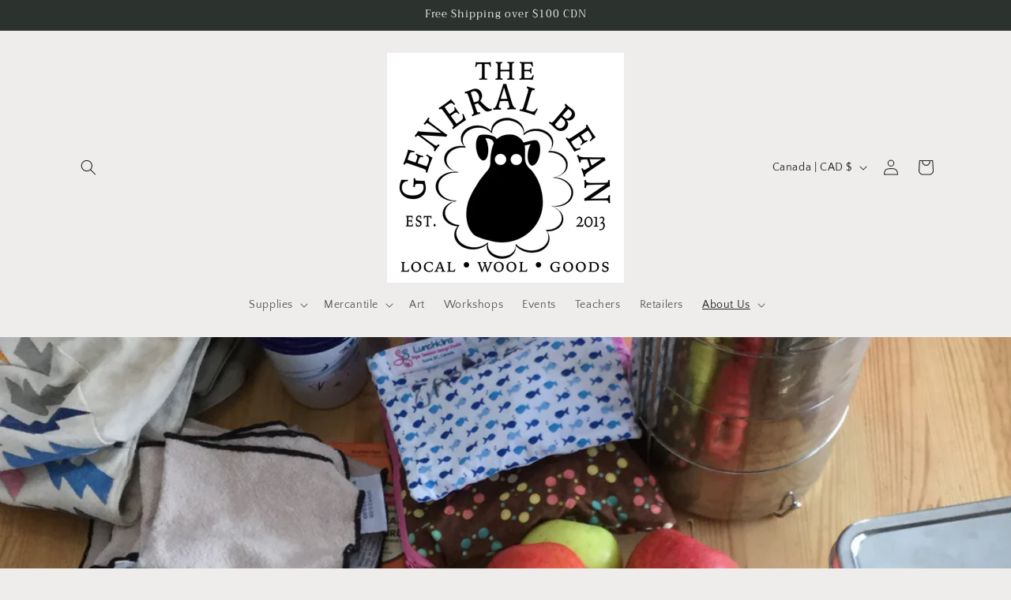

--- FILE ---
content_type: application/x-javascript
request_url: https://app.sealsubscriptions.com/shopify/public/status/shop/splatandco.myshopify.com.js?1770004411
body_size: -292
content:
var sealsubscriptions_settings_updated='1666341825c';